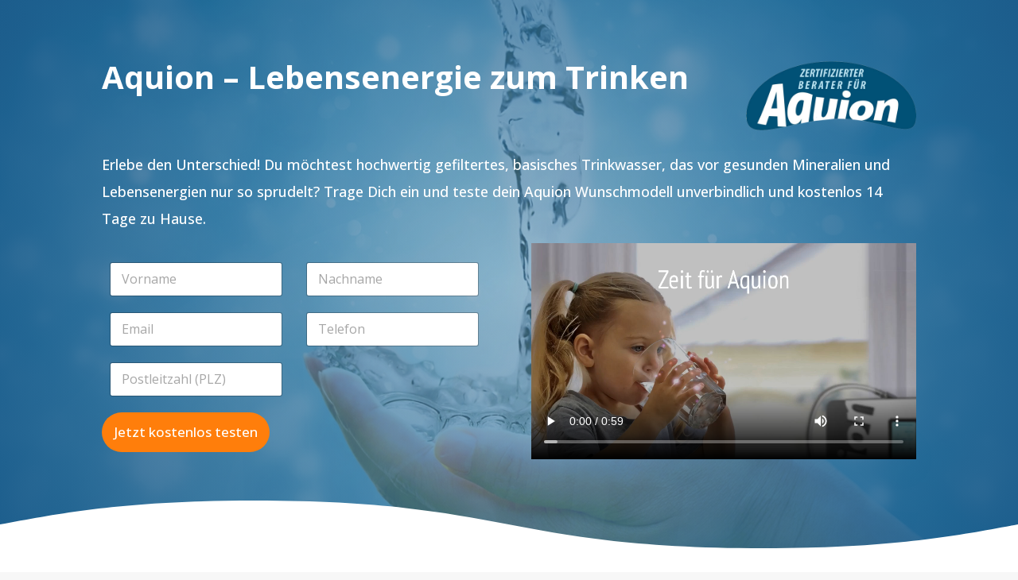

--- FILE ---
content_type: text/css
request_url: https://dasbestewasserfuerdich.de/wp-content/et-cache/227314/et-core-unified-tb-0-tb-0-deferred-227314.min.css?ver=1763725633
body_size: 2340
content:
.et_pb_section_2.et_pb_section,.et_pb_section_5.et_pb_section{padding-top:5px;padding-bottom:5px}.et_pb_text_3 h3,.et_pb_text_4 h3{font-weight:700;line-height:1.8em}.et_pb_text_3 h4,.et_pb_text_4 h4{color:#E09900!important}.et_pb_section_3.et_pb_section{padding-bottom:1vw}.et_pb_section_3.section_has_divider.et_pb_bottom_divider .et_pb_bottom_inside_divider{background-image:url([data-uri]);background-size:100% 10vw;bottom:0;height:10vw;z-index:1;transform:scale(1,1)}.et_pb_row_5{overflow-x:hidden;overflow-y:hidden}.et_pb_row_5.et_pb_row{padding-top:0px!important;padding-bottom:0px!important;margin-top:50px!important;padding-top:0px;padding-bottom:0px}.et_pb_row_5,body #page-container .et-db #et-boc .et-l .et_pb_row_5.et_pb_row,body.et_pb_pagebuilder_layout.single #page-container #et-boc .et-l .et_pb_row_5.et_pb_row,body.et_pb_pagebuilder_layout.single.et_full_width_page #page-container #et-boc .et-l .et_pb_row_5.et_pb_row{width:100%;max-width:100%}.et_pb_cta_0.et_pb_promo h2,.et_pb_cta_0.et_pb_promo h1.et_pb_module_header,.et_pb_cta_0.et_pb_promo h3.et_pb_module_header,.et_pb_cta_0.et_pb_promo h4.et_pb_module_header,.et_pb_cta_0.et_pb_promo h5.et_pb_module_header,.et_pb_cta_0.et_pb_promo h6.et_pb_module_header,.et_pb_cta_1.et_pb_promo h2,.et_pb_cta_1.et_pb_promo h1.et_pb_module_header,.et_pb_cta_1.et_pb_promo h3.et_pb_module_header,.et_pb_cta_1.et_pb_promo h4.et_pb_module_header,.et_pb_cta_1.et_pb_promo h5.et_pb_module_header,.et_pb_cta_1.et_pb_promo h6.et_pb_module_header,.et_pb_cta_2.et_pb_promo h2,.et_pb_cta_2.et_pb_promo h1.et_pb_module_header,.et_pb_cta_2.et_pb_promo h3.et_pb_module_header,.et_pb_cta_2.et_pb_promo h4.et_pb_module_header,.et_pb_cta_2.et_pb_promo h5.et_pb_module_header,.et_pb_cta_2.et_pb_promo h6.et_pb_module_header,.et_pb_cta_3.et_pb_promo h2,.et_pb_cta_3.et_pb_promo h1.et_pb_module_header,.et_pb_cta_3.et_pb_promo h3.et_pb_module_header,.et_pb_cta_3.et_pb_promo h4.et_pb_module_header,.et_pb_cta_3.et_pb_promo h5.et_pb_module_header,.et_pb_cta_3.et_pb_promo h6.et_pb_module_header,.et_pb_cta_4.et_pb_promo h2,.et_pb_cta_4.et_pb_promo h1.et_pb_module_header,.et_pb_cta_4.et_pb_promo h3.et_pb_module_header,.et_pb_cta_4.et_pb_promo h4.et_pb_module_header,.et_pb_cta_4.et_pb_promo h5.et_pb_module_header,.et_pb_cta_4.et_pb_promo h6.et_pb_module_header,.et_pb_cta_5.et_pb_promo h2,.et_pb_cta_5.et_pb_promo h1.et_pb_module_header,.et_pb_cta_5.et_pb_promo h3.et_pb_module_header,.et_pb_cta_5.et_pb_promo h4.et_pb_module_header,.et_pb_cta_5.et_pb_promo h5.et_pb_module_header,.et_pb_cta_5.et_pb_promo h6.et_pb_module_header,.et_pb_cta_6.et_pb_promo h2,.et_pb_cta_6.et_pb_promo h1.et_pb_module_header,.et_pb_cta_6.et_pb_promo h3.et_pb_module_header,.et_pb_cta_6.et_pb_promo h4.et_pb_module_header,.et_pb_cta_6.et_pb_promo h5.et_pb_module_header,.et_pb_cta_6.et_pb_promo h6.et_pb_module_header,.et_pb_cta_7.et_pb_promo h2,.et_pb_cta_7.et_pb_promo h1.et_pb_module_header,.et_pb_cta_7.et_pb_promo h3.et_pb_module_header,.et_pb_cta_7.et_pb_promo h4.et_pb_module_header,.et_pb_cta_7.et_pb_promo h5.et_pb_module_header,.et_pb_cta_7.et_pb_promo h6.et_pb_module_header,.et_pb_cta_8.et_pb_promo h2,.et_pb_cta_8.et_pb_promo h1.et_pb_module_header,.et_pb_cta_8.et_pb_promo h3.et_pb_module_header,.et_pb_cta_8.et_pb_promo h4.et_pb_module_header,.et_pb_cta_8.et_pb_promo h5.et_pb_module_header,.et_pb_cta_8.et_pb_promo h6.et_pb_module_header,.et_pb_cta_9.et_pb_promo h2,.et_pb_cta_9.et_pb_promo h1.et_pb_module_header,.et_pb_cta_9.et_pb_promo h3.et_pb_module_header,.et_pb_cta_9.et_pb_promo h4.et_pb_module_header,.et_pb_cta_9.et_pb_promo h5.et_pb_module_header,.et_pb_cta_9.et_pb_promo h6.et_pb_module_header,.et_pb_cta_10.et_pb_promo h2,.et_pb_cta_10.et_pb_promo h1.et_pb_module_header,.et_pb_cta_10.et_pb_promo h3.et_pb_module_header,.et_pb_cta_10.et_pb_promo h4.et_pb_module_header,.et_pb_cta_10.et_pb_promo h5.et_pb_module_header,.et_pb_cta_10.et_pb_promo h6.et_pb_module_header,.et_pb_cta_11.et_pb_promo h2,.et_pb_cta_11.et_pb_promo h1.et_pb_module_header,.et_pb_cta_11.et_pb_promo h3.et_pb_module_header,.et_pb_cta_11.et_pb_promo h4.et_pb_module_header,.et_pb_cta_11.et_pb_promo h5.et_pb_module_header,.et_pb_cta_11.et_pb_promo h6.et_pb_module_header,.et_pb_cta_12.et_pb_promo h2,.et_pb_cta_12.et_pb_promo h1.et_pb_module_header,.et_pb_cta_12.et_pb_promo h3.et_pb_module_header,.et_pb_cta_12.et_pb_promo h4.et_pb_module_header,.et_pb_cta_12.et_pb_promo h5.et_pb_module_header,.et_pb_cta_12.et_pb_promo h6.et_pb_module_header,.et_pb_cta_13.et_pb_promo h2,.et_pb_cta_13.et_pb_promo h1.et_pb_module_header,.et_pb_cta_13.et_pb_promo h3.et_pb_module_header,.et_pb_cta_13.et_pb_promo h4.et_pb_module_header,.et_pb_cta_13.et_pb_promo h5.et_pb_module_header,.et_pb_cta_13.et_pb_promo h6.et_pb_module_header,.et_pb_cta_14.et_pb_promo h2,.et_pb_cta_14.et_pb_promo h1.et_pb_module_header,.et_pb_cta_14.et_pb_promo h3.et_pb_module_header,.et_pb_cta_14.et_pb_promo h4.et_pb_module_header,.et_pb_cta_14.et_pb_promo h5.et_pb_module_header,.et_pb_cta_14.et_pb_promo h6.et_pb_module_header{font-family:'Prompt',Helvetica,Arial,Lucida,sans-serif!important;font-size:2vw!important;line-height:2vw!important}.et_pb_cta_0.et_pb_promo .et_pb_promo_description div,.et_pb_cta_1.et_pb_promo .et_pb_promo_description div,.et_pb_cta_2.et_pb_promo .et_pb_promo_description div,.et_pb_cta_3.et_pb_promo .et_pb_promo_description div,.et_pb_cta_4.et_pb_promo .et_pb_promo_description div,.et_pb_cta_5.et_pb_promo .et_pb_promo_description div,.et_pb_cta_6.et_pb_promo .et_pb_promo_description div,.et_pb_cta_7.et_pb_promo .et_pb_promo_description div,.et_pb_cta_8.et_pb_promo .et_pb_promo_description div,.et_pb_cta_9.et_pb_promo .et_pb_promo_description div,.et_pb_cta_10.et_pb_promo .et_pb_promo_description div,.et_pb_cta_11.et_pb_promo .et_pb_promo_description div,.et_pb_cta_12.et_pb_promo .et_pb_promo_description div,.et_pb_cta_13.et_pb_promo .et_pb_promo_description div,.et_pb_cta_14.et_pb_promo .et_pb_promo_description div{font-family:'Open Sans',Helvetica,Arial,Lucida,sans-serif;font-size:0.9vw;line-height:1vw}.et_pb_cta_0.et_pb_promo{background-image:url(https://dasbestewasserfuerdich.de/wp-content/uploads/2023/06/Pro-Schwedenrot2.jpg);height:23vw;padding-top:2vw!important;margin-right:1vw!important;margin-left:1vw!important}.et_pb_cta_0.et_pb_promo:hover{background-blend-mode:normal;background-image:url(https://dasbestewasserfuerdich.de/wp-content/uploads/2023/06/Pro-Schwedenrot2.jpg);background-color:transparent}.et_pb_cta_0,.et_pb_cta_1,.et_pb_cta_2,.et_pb_cta_3,.et_pb_cta_4,.et_pb_cta_5,.et_pb_cta_6,.et_pb_cta_7,.et_pb_cta_8,.et_pb_cta_9,.et_pb_cta_10,.et_pb_cta_11,.et_pb_cta_12,.et_pb_cta_13,.et_pb_cta_14{width:23vw;margin:0 auto}body #page-container .et_pb_section .et_pb_cta_0.et_pb_promo .et_pb_promo_button.et_pb_button,body #page-container .et_pb_section .et_pb_cta_1.et_pb_promo .et_pb_promo_button.et_pb_button,body #page-container .et_pb_section .et_pb_cta_2.et_pb_promo .et_pb_promo_button.et_pb_button,body #page-container .et_pb_section .et_pb_cta_3.et_pb_promo .et_pb_promo_button.et_pb_button,body #page-container .et_pb_section .et_pb_cta_4.et_pb_promo .et_pb_promo_button.et_pb_button,body #page-container .et_pb_section .et_pb_cta_5.et_pb_promo .et_pb_promo_button.et_pb_button,body #page-container .et_pb_section .et_pb_cta_6.et_pb_promo .et_pb_promo_button.et_pb_button,body #page-container .et_pb_section .et_pb_cta_7.et_pb_promo .et_pb_promo_button.et_pb_button,body #page-container .et_pb_section .et_pb_cta_8.et_pb_promo .et_pb_promo_button.et_pb_button,body #page-container .et_pb_section .et_pb_cta_9.et_pb_promo .et_pb_promo_button.et_pb_button,body #page-container .et_pb_section .et_pb_cta_10.et_pb_promo .et_pb_promo_button.et_pb_button,body #page-container .et_pb_section .et_pb_cta_11.et_pb_promo .et_pb_promo_button.et_pb_button,body #page-container .et_pb_section .et_pb_cta_12.et_pb_promo .et_pb_promo_button.et_pb_button,body #page-container .et_pb_section .et_pb_cta_13.et_pb_promo .et_pb_promo_button.et_pb_button,body #page-container .et_pb_section .et_pb_cta_14.et_pb_promo .et_pb_promo_button.et_pb_button{color:#ffffff!important;border-width:0px!important;border-radius:0px;letter-spacing:2px;font-size:0.9vw;font-family:'Prompt',Helvetica,Arial,Lucida,sans-serif!important;text-transform:uppercase!important;background-color:#000000}body #page-container .et_pb_section .et_pb_cta_0.et_pb_promo .et_pb_promo_button.et_pb_button:before,body #page-container .et_pb_section .et_pb_cta_0.et_pb_promo .et_pb_promo_button.et_pb_button:after,body #page-container .et_pb_section .et_pb_cta_1.et_pb_promo .et_pb_promo_button.et_pb_button:before,body #page-container .et_pb_section .et_pb_cta_1.et_pb_promo .et_pb_promo_button.et_pb_button:after,body #page-container .et_pb_section .et_pb_cta_2.et_pb_promo .et_pb_promo_button.et_pb_button:before,body #page-container .et_pb_section .et_pb_cta_2.et_pb_promo .et_pb_promo_button.et_pb_button:after,body #page-container .et_pb_section .et_pb_cta_3.et_pb_promo .et_pb_promo_button.et_pb_button:before,body #page-container .et_pb_section .et_pb_cta_3.et_pb_promo .et_pb_promo_button.et_pb_button:after,body #page-container .et_pb_section .et_pb_cta_4.et_pb_promo .et_pb_promo_button.et_pb_button:before,body #page-container .et_pb_section .et_pb_cta_4.et_pb_promo .et_pb_promo_button.et_pb_button:after,body #page-container .et_pb_section .et_pb_cta_5.et_pb_promo .et_pb_promo_button.et_pb_button:before,body #page-container .et_pb_section .et_pb_cta_5.et_pb_promo .et_pb_promo_button.et_pb_button:after,body #page-container .et_pb_section .et_pb_cta_6.et_pb_promo .et_pb_promo_button.et_pb_button:before,body #page-container .et_pb_section .et_pb_cta_6.et_pb_promo .et_pb_promo_button.et_pb_button:after,body #page-container .et_pb_section .et_pb_cta_7.et_pb_promo .et_pb_promo_button.et_pb_button:before,body #page-container .et_pb_section .et_pb_cta_7.et_pb_promo .et_pb_promo_button.et_pb_button:after,body #page-container .et_pb_section .et_pb_cta_8.et_pb_promo .et_pb_promo_button.et_pb_button:before,body #page-container .et_pb_section .et_pb_cta_8.et_pb_promo .et_pb_promo_button.et_pb_button:after,body #page-container .et_pb_section .et_pb_cta_9.et_pb_promo .et_pb_promo_button.et_pb_button:before,body #page-container .et_pb_section .et_pb_cta_9.et_pb_promo .et_pb_promo_button.et_pb_button:after,body #page-container .et_pb_section .et_pb_cta_10.et_pb_promo .et_pb_promo_button.et_pb_button:before,body #page-container .et_pb_section .et_pb_cta_10.et_pb_promo .et_pb_promo_button.et_pb_button:after,body #page-container .et_pb_section .et_pb_cta_11.et_pb_promo .et_pb_promo_button.et_pb_button:before,body #page-container .et_pb_section .et_pb_cta_11.et_pb_promo .et_pb_promo_button.et_pb_button:after,body #page-container .et_pb_section .et_pb_cta_12.et_pb_promo .et_pb_promo_button.et_pb_button:before,body #page-container .et_pb_section .et_pb_cta_12.et_pb_promo .et_pb_promo_button.et_pb_button:after,body #page-container .et_pb_section .et_pb_cta_13.et_pb_promo .et_pb_promo_button.et_pb_button:before,body #page-container .et_pb_section .et_pb_cta_13.et_pb_promo .et_pb_promo_button.et_pb_button:after,body #page-container .et_pb_section .et_pb_cta_14.et_pb_promo .et_pb_promo_button.et_pb_button:before,body #page-container .et_pb_section .et_pb_cta_14.et_pb_promo .et_pb_promo_button.et_pb_button:after,body #page-container .et_pb_section .et_pb_button_1:before,body #page-container .et_pb_section .et_pb_button_1:after,body #page-container .et_pb_section .et_pb_button_2:before,body #page-container .et_pb_section .et_pb_button_2:after{display:none!important}body #page-container .et_pb_section .et_pb_cta_0.et_pb_promo .et_pb_promo_button.et_pb_button:hover,body #page-container .et_pb_section .et_pb_cta_1.et_pb_promo .et_pb_promo_button.et_pb_button:hover,body #page-container .et_pb_section .et_pb_cta_2.et_pb_promo .et_pb_promo_button.et_pb_button:hover,body #page-container .et_pb_section .et_pb_cta_3.et_pb_promo .et_pb_promo_button.et_pb_button:hover,body #page-container .et_pb_section .et_pb_cta_4.et_pb_promo .et_pb_promo_button.et_pb_button:hover,body #page-container .et_pb_section .et_pb_cta_5.et_pb_promo .et_pb_promo_button.et_pb_button:hover,body #page-container .et_pb_section .et_pb_cta_6.et_pb_promo .et_pb_promo_button.et_pb_button:hover,body #page-container .et_pb_section .et_pb_cta_7.et_pb_promo .et_pb_promo_button.et_pb_button:hover,body #page-container .et_pb_section .et_pb_cta_8.et_pb_promo .et_pb_promo_button.et_pb_button:hover,body #page-container .et_pb_section .et_pb_cta_9.et_pb_promo .et_pb_promo_button.et_pb_button:hover,body #page-container .et_pb_section .et_pb_cta_10.et_pb_promo .et_pb_promo_button.et_pb_button:hover,body #page-container .et_pb_section .et_pb_cta_11.et_pb_promo .et_pb_promo_button.et_pb_button:hover,body #page-container .et_pb_section .et_pb_cta_12.et_pb_promo .et_pb_promo_button.et_pb_button:hover,body #page-container .et_pb_section .et_pb_cta_13.et_pb_promo .et_pb_promo_button.et_pb_button:hover,body #page-container .et_pb_section .et_pb_cta_14.et_pb_promo .et_pb_promo_button.et_pb_button:hover{background-image:initial;background-color:#ff6f7e}body #page-container .et_pb_section .et_pb_cta_0.et_pb_promo .et_pb_button_wrapper .et_pb_promo_button.et_pb_button,body #page-container .et_pb_section .et_pb_cta_1.et_pb_promo .et_pb_button_wrapper .et_pb_promo_button.et_pb_button,body #page-container .et_pb_section .et_pb_cta_2.et_pb_promo .et_pb_button_wrapper .et_pb_promo_button.et_pb_button,body #page-container .et_pb_section .et_pb_cta_3.et_pb_promo .et_pb_button_wrapper .et_pb_promo_button.et_pb_button,body #page-container .et_pb_section .et_pb_cta_4.et_pb_promo .et_pb_button_wrapper .et_pb_promo_button.et_pb_button,body #page-container .et_pb_section .et_pb_cta_5.et_pb_promo .et_pb_button_wrapper .et_pb_promo_button.et_pb_button,body #page-container .et_pb_section .et_pb_cta_6.et_pb_promo .et_pb_button_wrapper .et_pb_promo_button.et_pb_button,body #page-container .et_pb_section .et_pb_cta_7.et_pb_promo .et_pb_button_wrapper .et_pb_promo_button.et_pb_button,body #page-container .et_pb_section .et_pb_cta_8.et_pb_promo .et_pb_button_wrapper .et_pb_promo_button.et_pb_button,body #page-container .et_pb_section .et_pb_cta_9.et_pb_promo .et_pb_button_wrapper .et_pb_promo_button.et_pb_button,body #page-container .et_pb_section .et_pb_cta_10.et_pb_promo .et_pb_button_wrapper .et_pb_promo_button.et_pb_button,body #page-container .et_pb_section .et_pb_cta_11.et_pb_promo .et_pb_button_wrapper .et_pb_promo_button.et_pb_button,body #page-container .et_pb_section .et_pb_cta_12.et_pb_promo .et_pb_button_wrapper .et_pb_promo_button.et_pb_button,body #page-container .et_pb_section .et_pb_cta_13.et_pb_promo .et_pb_button_wrapper .et_pb_promo_button.et_pb_button,body #page-container .et_pb_section .et_pb_cta_14.et_pb_promo .et_pb_button_wrapper .et_pb_promo_button.et_pb_button{padding-top:1vw!important;padding-right:2vw!important;padding-bottom:1vw!important;padding-left:2vw!important;margin-top:19vw!important}.et_pb_cta_0.et_pb_promo .et_pb_promo_button.et_pb_button,.et_pb_cta_4.et_pb_promo .et_pb_promo_button.et_pb_button,.et_pb_cta_5.et_pb_promo .et_pb_promo_button.et_pb_button,.et_pb_cta_6.et_pb_promo .et_pb_promo_button.et_pb_button,.et_pb_cta_7.et_pb_promo .et_pb_promo_button.et_pb_button,.et_pb_cta_8.et_pb_promo .et_pb_promo_button.et_pb_button,.et_pb_cta_9.et_pb_promo .et_pb_promo_button.et_pb_button,.et_pb_cta_10.et_pb_promo .et_pb_promo_button.et_pb_button,.et_pb_cta_11.et_pb_promo .et_pb_promo_button.et_pb_button,.et_pb_cta_12.et_pb_promo .et_pb_promo_button.et_pb_button{transition:background-color 300ms ease 0ms}.et_pb_cta_1.et_pb_promo{background-image:url(https://dasbestewasserfuerdich.de/wp-content/uploads/2023/06/Pro-Summer-Plum2.jpg);height:23vw;padding-top:2vw!important;margin-right:1vw!important;margin-left:1vw!important}.et_pb_cta_1.et_pb_promo:hover{background-blend-mode:normal;background-image:url(https://dasbestewasserfuerdich.de/wp-content/uploads/2023/06/Pro-Summer-Plum2.jpg);background-color:transparent}.et_pb_cta_1.et_pb_promo .et_pb_promo_button.et_pb_button,.et_pb_cta_1.et_pb_promo,.et_pb_cta_2.et_pb_promo .et_pb_promo_button.et_pb_button,.et_pb_cta_2.et_pb_promo,.et_pb_cta_3.et_pb_promo .et_pb_promo_button.et_pb_button,.et_pb_cta_3.et_pb_promo,.et_pb_cta_13.et_pb_promo .et_pb_promo_button.et_pb_button,.et_pb_cta_13.et_pb_promo,.et_pb_cta_14.et_pb_promo .et_pb_promo_button.et_pb_button,.et_pb_cta_14.et_pb_promo{transition:background-color 300ms ease 0ms,background-image 300ms ease 0ms}.et_pb_cta_2.et_pb_promo{background-image:url(https://dasbestewasserfuerdich.de/wp-content/uploads/2023/06/Pro-Lichtblau-2.jpg);height:23vw;padding-top:2vw!important;margin-right:1vw!important;margin-left:1vw!important}.et_pb_cta_2.et_pb_promo:hover{background-blend-mode:normal;background-image:url(https://dasbestewasserfuerdich.de/wp-content/uploads/2023/06/Pro-Lichtblau-2.jpg);background-color:transparent}.et_pb_cta_3.et_pb_promo{background-image:url(https://dasbestewasserfuerdich.de/wp-content/uploads/2023/06/Pro-silber.jpg);height:23vw;padding-top:2vw!important;margin-right:1vw!important;margin-left:1vw!important}.et_pb_cta_3.et_pb_promo:hover{background-blend-mode:normal;background-image:url(https://dasbestewasserfuerdich.de/wp-content/uploads/2023/06/Pro-silber.jpg);background-color:transparent}.et_pb_cta_4.et_pb_promo{background-image:url(https://dasbestewasserfuerdich.de/wp-content/uploads/2023/06/Pro-Lime.jpg);height:23vw;padding-top:2vw!important;margin-right:1vw!important;margin-left:1vw!important}.et_pb_cta_4.et_pb_promo:hover{background-blend-mode:normal;background-image:url(https://dasbestewasserfuerdich.de/wp-content/uploads/2023/06/Pro-Lime.jpg);background-color:transparent}.et_pb_cta_5.et_pb_promo{background-image:url(https://dasbestewasserfuerdich.de/wp-content/uploads/2023/06/Pro-Zartbeige2.jpg);height:23vw;padding-top:2vw!important;margin-right:1vw!important;margin-left:1vw!important}.et_pb_cta_5.et_pb_promo:hover{background-blend-mode:normal;background-image:url(https://dasbestewasserfuerdich.de/wp-content/uploads/2023/06/Pro-Zartbeige2.jpg);background-color:transparent}.et_pb_cta_6.et_pb_promo{background-image:url(https://dasbestewasserfuerdich.de/wp-content/uploads/2023/06/Pro-Azur.jpg);height:23vw;padding-top:2vw!important;margin-right:1vw!important;margin-left:1vw!important}.et_pb_cta_6.et_pb_promo:hover{background-blend-mode:normal;background-image:url(https://dasbestewasserfuerdich.de/wp-content/uploads/2023/06/Pro-Azur.jpg);background-color:transparent}.et_pb_cta_7.et_pb_promo{background-image:url(https://dasbestewasserfuerdich.de/wp-content/uploads/2023/06/Pro-Orange.jpg);height:23vw;padding-top:2vw!important;margin-right:1vw!important;margin-left:1vw!important}.et_pb_cta_7.et_pb_promo:hover{background-blend-mode:normal;background-image:url(https://dasbestewasserfuerdich.de/wp-content/uploads/2023/06/Pro-Orange.jpg);background-color:transparent}.et_pb_cta_8.et_pb_promo{background-image:url(https://dasbestewasserfuerdich.de/wp-content/uploads/2023/06/Pro-mint.jpg);height:23vw;padding-top:2vw!important;margin-right:1vw!important;margin-left:1vw!important}.et_pb_cta_8.et_pb_promo:hover{background-blend-mode:normal;background-image:url(https://dasbestewasserfuerdich.de/wp-content/uploads/2023/06/Pro-mint.jpg);background-color:transparent}.et_pb_cta_9.et_pb_promo{background-image:url(https://dasbestewasserfuerdich.de/wp-content/uploads/2023/06/Pro-petrol2.jpg);height:23vw;padding-top:2vw!important;margin-right:1vw!important;margin-left:1vw!important}.et_pb_cta_9.et_pb_promo:hover{background-blend-mode:normal;background-image:url(https://dasbestewasserfuerdich.de/wp-content/uploads/2023/06/Pro-petrol2.jpg);background-color:transparent}.et_pb_cta_10.et_pb_promo{background-image:url(https://dasbestewasserfuerdich.de/wp-content/uploads/2023/06/Pro-Carbon-A.jpg);height:23vw;padding-top:2vw!important;margin-right:1vw!important;margin-left:1vw!important}.et_pb_cta_10.et_pb_promo:hover{background-blend-mode:normal;background-image:url(https://dasbestewasserfuerdich.de/wp-content/uploads/2023/06/Pro-Carbon-A.jpg);background-color:transparent}.et_pb_cta_11.et_pb_promo{background-image:url(https://dasbestewasserfuerdich.de/wp-content/uploads/2023/06/Pro-Malve2.jpg);height:23vw;padding-top:2vw!important;margin-right:1vw!important;margin-left:1vw!important}.et_pb_cta_11.et_pb_promo:hover{background-blend-mode:normal;background-image:url(https://dasbestewasserfuerdich.de/wp-content/uploads/2023/06/Pro-Malve2.jpg);background-color:transparent}.et_pb_cta_12.et_pb_promo{background-image:url(https://dasbestewasserfuerdich.de/wp-content/uploads/2023/06/Pro-Goldgelb2.jpg);height:23vw;padding-top:2vw!important;margin-right:1vw!important;margin-left:1vw!important}.et_pb_cta_12.et_pb_promo:hover{background-blend-mode:normal;background-image:url(https://dasbestewasserfuerdich.de/wp-content/uploads/2023/06/Pro-Goldgelb2.jpg);background-color:transparent}.et_pb_cta_13.et_pb_promo{background-image:url(https://dasbestewasserfuerdich.de/wp-content/uploads/2023/06/Pro-Flaminco2.jpg);height:23vw;padding-top:2vw!important;margin-right:1vw!important;margin-left:1vw!important}.et_pb_cta_13.et_pb_promo:hover{background-blend-mode:normal;background-image:url(https://dasbestewasserfuerdich.de/wp-content/uploads/2023/06/Pro-Flaminco2.jpg);background-color:transparent}.et_pb_cta_14.et_pb_promo{background-image:url(https://dasbestewasserfuerdich.de/wp-content/uploads/2023/06/Pro-Reinweiss.jpg);height:23vw;padding-top:2vw!important;margin-right:1vw!important;margin-left:1vw!important}.et_pb_cta_14.et_pb_promo:hover{background-blend-mode:normal;background-image:url(https://dasbestewasserfuerdich.de/wp-content/uploads/2023/06/Pro-Reinweiss.jpg);background-color:transparent}.et_pb_row_6{height:1px}.et_pb_row_6.et_pb_row{padding-top:0px!important;padding-bottom:0px!important;margin-top:0px!important;margin-bottom:0px!important;padding-top:0px;padding-bottom:0px}.et_pb_section_4.et_pb_section{padding-top:0px}.et_pb_button_1_wrapper .et_pb_button_1,.et_pb_button_1_wrapper .et_pb_button_1:hover,.et_pb_button_2_wrapper .et_pb_button_2,.et_pb_button_2_wrapper .et_pb_button_2:hover{padding-top:15px!important;padding-right:50px!important;padding-bottom:15px!important;padding-left:50px!important}.et_pb_button_1,.et_pb_button_1:after,.et_pb_button_2,.et_pb_button_2:after{transition:all 300ms ease 0ms}.et_pb_image_2,.et_pb_image_3,.et_pb_image_4,.et_pb_image_5{text-align:left;margin-left:0}.et_pb_divider_0,.et_pb_divider_1,.et_pb_divider_2,.et_pb_divider_3{width:40%}.et_pb_divider_0:before,.et_pb_divider_1:before,.et_pb_divider_2:before,.et_pb_divider_3:before{border-top-color:#E09900}.et_pb_text_9{line-height:1.8em;font-weight:600;font-size:16px;line-height:1.8em;z-index:1;position:relative}.et_pb_text_9 h4{font-family:'Prompt',Helvetica,Arial,Lucida,sans-serif;font-weight:600;text-transform:uppercase;font-size:14px;letter-spacing:2px;line-height:1.2em}.et_pb_column_8{padding-top:0px;padding-bottom:0px}@media only screen and (max-width:980px){.et_pb_cta_0.et_pb_promo h2,.et_pb_cta_0.et_pb_promo h1.et_pb_module_header,.et_pb_cta_0.et_pb_promo h3.et_pb_module_header,.et_pb_cta_0.et_pb_promo h4.et_pb_module_header,.et_pb_cta_0.et_pb_promo h5.et_pb_module_header,.et_pb_cta_0.et_pb_promo h6.et_pb_module_header,.et_pb_cta_1.et_pb_promo h2,.et_pb_cta_1.et_pb_promo h1.et_pb_module_header,.et_pb_cta_1.et_pb_promo h3.et_pb_module_header,.et_pb_cta_1.et_pb_promo h4.et_pb_module_header,.et_pb_cta_1.et_pb_promo h5.et_pb_module_header,.et_pb_cta_1.et_pb_promo h6.et_pb_module_header,.et_pb_cta_2.et_pb_promo h2,.et_pb_cta_2.et_pb_promo h1.et_pb_module_header,.et_pb_cta_2.et_pb_promo h3.et_pb_module_header,.et_pb_cta_2.et_pb_promo h4.et_pb_module_header,.et_pb_cta_2.et_pb_promo h5.et_pb_module_header,.et_pb_cta_2.et_pb_promo h6.et_pb_module_header,.et_pb_cta_3.et_pb_promo h2,.et_pb_cta_3.et_pb_promo h1.et_pb_module_header,.et_pb_cta_3.et_pb_promo h3.et_pb_module_header,.et_pb_cta_3.et_pb_promo h4.et_pb_module_header,.et_pb_cta_3.et_pb_promo h5.et_pb_module_header,.et_pb_cta_3.et_pb_promo h6.et_pb_module_header,.et_pb_cta_4.et_pb_promo h2,.et_pb_cta_4.et_pb_promo h1.et_pb_module_header,.et_pb_cta_4.et_pb_promo h3.et_pb_module_header,.et_pb_cta_4.et_pb_promo h4.et_pb_module_header,.et_pb_cta_4.et_pb_promo h5.et_pb_module_header,.et_pb_cta_4.et_pb_promo h6.et_pb_module_header,.et_pb_cta_5.et_pb_promo h2,.et_pb_cta_5.et_pb_promo h1.et_pb_module_header,.et_pb_cta_5.et_pb_promo h3.et_pb_module_header,.et_pb_cta_5.et_pb_promo h4.et_pb_module_header,.et_pb_cta_5.et_pb_promo h5.et_pb_module_header,.et_pb_cta_5.et_pb_promo h6.et_pb_module_header,.et_pb_cta_6.et_pb_promo h2,.et_pb_cta_6.et_pb_promo h1.et_pb_module_header,.et_pb_cta_6.et_pb_promo h3.et_pb_module_header,.et_pb_cta_6.et_pb_promo h4.et_pb_module_header,.et_pb_cta_6.et_pb_promo h5.et_pb_module_header,.et_pb_cta_6.et_pb_promo h6.et_pb_module_header,.et_pb_cta_7.et_pb_promo h2,.et_pb_cta_7.et_pb_promo h1.et_pb_module_header,.et_pb_cta_7.et_pb_promo h3.et_pb_module_header,.et_pb_cta_7.et_pb_promo h4.et_pb_module_header,.et_pb_cta_7.et_pb_promo h5.et_pb_module_header,.et_pb_cta_7.et_pb_promo h6.et_pb_module_header,.et_pb_cta_8.et_pb_promo h2,.et_pb_cta_8.et_pb_promo h1.et_pb_module_header,.et_pb_cta_8.et_pb_promo h3.et_pb_module_header,.et_pb_cta_8.et_pb_promo h4.et_pb_module_header,.et_pb_cta_8.et_pb_promo h5.et_pb_module_header,.et_pb_cta_8.et_pb_promo h6.et_pb_module_header,.et_pb_cta_9.et_pb_promo h2,.et_pb_cta_9.et_pb_promo h1.et_pb_module_header,.et_pb_cta_9.et_pb_promo h3.et_pb_module_header,.et_pb_cta_9.et_pb_promo h4.et_pb_module_header,.et_pb_cta_9.et_pb_promo h5.et_pb_module_header,.et_pb_cta_9.et_pb_promo h6.et_pb_module_header,.et_pb_cta_10.et_pb_promo h2,.et_pb_cta_10.et_pb_promo h1.et_pb_module_header,.et_pb_cta_10.et_pb_promo h3.et_pb_module_header,.et_pb_cta_10.et_pb_promo h4.et_pb_module_header,.et_pb_cta_10.et_pb_promo h5.et_pb_module_header,.et_pb_cta_10.et_pb_promo h6.et_pb_module_header,.et_pb_cta_11.et_pb_promo h2,.et_pb_cta_11.et_pb_promo h1.et_pb_module_header,.et_pb_cta_11.et_pb_promo h3.et_pb_module_header,.et_pb_cta_11.et_pb_promo h4.et_pb_module_header,.et_pb_cta_11.et_pb_promo h5.et_pb_module_header,.et_pb_cta_11.et_pb_promo h6.et_pb_module_header,.et_pb_cta_12.et_pb_promo h2,.et_pb_cta_12.et_pb_promo h1.et_pb_module_header,.et_pb_cta_12.et_pb_promo h3.et_pb_module_header,.et_pb_cta_12.et_pb_promo h4.et_pb_module_header,.et_pb_cta_12.et_pb_promo h5.et_pb_module_header,.et_pb_cta_12.et_pb_promo h6.et_pb_module_header,.et_pb_cta_13.et_pb_promo h2,.et_pb_cta_13.et_pb_promo h1.et_pb_module_header,.et_pb_cta_13.et_pb_promo h3.et_pb_module_header,.et_pb_cta_13.et_pb_promo h4.et_pb_module_header,.et_pb_cta_13.et_pb_promo h5.et_pb_module_header,.et_pb_cta_13.et_pb_promo h6.et_pb_module_header,.et_pb_cta_14.et_pb_promo h2,.et_pb_cta_14.et_pb_promo h1.et_pb_module_header,.et_pb_cta_14.et_pb_promo h3.et_pb_module_header,.et_pb_cta_14.et_pb_promo h4.et_pb_module_header,.et_pb_cta_14.et_pb_promo h5.et_pb_module_header,.et_pb_cta_14.et_pb_promo h6.et_pb_module_header{font-size:4vw!important;line-height:3vw!important}.et_pb_cta_0.et_pb_promo .et_pb_promo_description div,.et_pb_cta_1.et_pb_promo .et_pb_promo_description div,.et_pb_cta_2.et_pb_promo .et_pb_promo_description div,.et_pb_cta_3.et_pb_promo .et_pb_promo_description div,.et_pb_cta_4.et_pb_promo .et_pb_promo_description div,.et_pb_cta_5.et_pb_promo .et_pb_promo_description div,.et_pb_cta_6.et_pb_promo .et_pb_promo_description div,.et_pb_cta_7.et_pb_promo .et_pb_promo_description div,.et_pb_cta_8.et_pb_promo .et_pb_promo_description div,.et_pb_cta_9.et_pb_promo .et_pb_promo_description div,.et_pb_cta_10.et_pb_promo .et_pb_promo_description div,.et_pb_cta_11.et_pb_promo .et_pb_promo_description div,.et_pb_cta_12.et_pb_promo .et_pb_promo_description div,.et_pb_cta_13.et_pb_promo .et_pb_promo_description div,.et_pb_cta_14.et_pb_promo .et_pb_promo_description div{font-size:2vw;line-height:2vw}.et_pb_cta_0.et_pb_promo,.et_pb_cta_1.et_pb_promo,.et_pb_cta_2.et_pb_promo,.et_pb_cta_3.et_pb_promo,.et_pb_cta_4.et_pb_promo,.et_pb_cta_5.et_pb_promo,.et_pb_cta_6.et_pb_promo,.et_pb_cta_7.et_pb_promo,.et_pb_cta_8.et_pb_promo,.et_pb_cta_9.et_pb_promo,.et_pb_cta_10.et_pb_promo,.et_pb_cta_11.et_pb_promo,.et_pb_cta_12.et_pb_promo,.et_pb_cta_13.et_pb_promo,.et_pb_cta_14.et_pb_promo{height:50vw;padding-top:4vw!important}body #page-container .et_pb_section .et_pb_cta_0.et_pb_promo .et_pb_promo_button.et_pb_button,body #page-container .et_pb_section .et_pb_cta_1.et_pb_promo .et_pb_promo_button.et_pb_button,body #page-container .et_pb_section .et_pb_cta_2.et_pb_promo .et_pb_promo_button.et_pb_button,body #page-container .et_pb_section .et_pb_cta_3.et_pb_promo .et_pb_promo_button.et_pb_button,body #page-container .et_pb_section .et_pb_cta_4.et_pb_promo .et_pb_promo_button.et_pb_button,body #page-container .et_pb_section .et_pb_cta_5.et_pb_promo .et_pb_promo_button.et_pb_button,body #page-container .et_pb_section .et_pb_cta_6.et_pb_promo .et_pb_promo_button.et_pb_button,body #page-container .et_pb_section .et_pb_cta_7.et_pb_promo .et_pb_promo_button.et_pb_button,body #page-container .et_pb_section .et_pb_cta_8.et_pb_promo .et_pb_promo_button.et_pb_button,body #page-container .et_pb_section .et_pb_cta_9.et_pb_promo .et_pb_promo_button.et_pb_button,body #page-container .et_pb_section .et_pb_cta_10.et_pb_promo .et_pb_promo_button.et_pb_button,body #page-container .et_pb_section .et_pb_cta_11.et_pb_promo .et_pb_promo_button.et_pb_button,body #page-container .et_pb_section .et_pb_cta_12.et_pb_promo .et_pb_promo_button.et_pb_button,body #page-container .et_pb_section .et_pb_cta_13.et_pb_promo .et_pb_promo_button.et_pb_button,body #page-container .et_pb_section .et_pb_cta_14.et_pb_promo .et_pb_promo_button.et_pb_button{font-size:1.5vw!important}body #page-container .et_pb_section .et_pb_cta_0.et_pb_promo .et_pb_button_wrapper .et_pb_promo_button.et_pb_button,body #page-container .et_pb_section .et_pb_cta_1.et_pb_promo .et_pb_button_wrapper .et_pb_promo_button.et_pb_button,body #page-container .et_pb_section .et_pb_cta_2.et_pb_promo .et_pb_button_wrapper .et_pb_promo_button.et_pb_button,body #page-container .et_pb_section .et_pb_cta_3.et_pb_promo .et_pb_button_wrapper .et_pb_promo_button.et_pb_button,body #page-container .et_pb_section .et_pb_cta_4.et_pb_promo .et_pb_button_wrapper .et_pb_promo_button.et_pb_button,body #page-container .et_pb_section .et_pb_cta_5.et_pb_promo .et_pb_button_wrapper .et_pb_promo_button.et_pb_button,body #page-container .et_pb_section .et_pb_cta_6.et_pb_promo .et_pb_button_wrapper .et_pb_promo_button.et_pb_button,body #page-container .et_pb_section .et_pb_cta_7.et_pb_promo .et_pb_button_wrapper .et_pb_promo_button.et_pb_button,body #page-container .et_pb_section .et_pb_cta_8.et_pb_promo .et_pb_button_wrapper .et_pb_promo_button.et_pb_button,body #page-container .et_pb_section .et_pb_cta_9.et_pb_promo .et_pb_button_wrapper .et_pb_promo_button.et_pb_button,body #page-container .et_pb_section .et_pb_cta_10.et_pb_promo .et_pb_button_wrapper .et_pb_promo_button.et_pb_button,body #page-container .et_pb_section .et_pb_cta_11.et_pb_promo .et_pb_button_wrapper .et_pb_promo_button.et_pb_button,body #page-container .et_pb_section .et_pb_cta_12.et_pb_promo .et_pb_button_wrapper .et_pb_promo_button.et_pb_button,body #page-container .et_pb_section .et_pb_cta_13.et_pb_promo .et_pb_button_wrapper .et_pb_promo_button.et_pb_button,body #page-container .et_pb_section .et_pb_cta_14.et_pb_promo .et_pb_button_wrapper .et_pb_promo_button.et_pb_button{padding-top:2vw!important;padding-right:4vw!important;padding-bottom:2vw!important;padding-left:4vw!important;margin-top:30vw!important}.et_pb_image_2 .et_pb_image_wrap img,.et_pb_image_3 .et_pb_image_wrap img,.et_pb_image_4 .et_pb_image_wrap img,.et_pb_image_5 .et_pb_image_wrap img{width:auto}}@media only screen and (max-width:767px){.et_pb_cta_0.et_pb_promo h2,.et_pb_cta_0.et_pb_promo h1.et_pb_module_header,.et_pb_cta_0.et_pb_promo h3.et_pb_module_header,.et_pb_cta_0.et_pb_promo h4.et_pb_module_header,.et_pb_cta_0.et_pb_promo h5.et_pb_module_header,.et_pb_cta_0.et_pb_promo h6.et_pb_module_header,.et_pb_cta_1.et_pb_promo h2,.et_pb_cta_1.et_pb_promo h1.et_pb_module_header,.et_pb_cta_1.et_pb_promo h3.et_pb_module_header,.et_pb_cta_1.et_pb_promo h4.et_pb_module_header,.et_pb_cta_1.et_pb_promo h5.et_pb_module_header,.et_pb_cta_1.et_pb_promo h6.et_pb_module_header,.et_pb_cta_2.et_pb_promo h2,.et_pb_cta_2.et_pb_promo h1.et_pb_module_header,.et_pb_cta_2.et_pb_promo h3.et_pb_module_header,.et_pb_cta_2.et_pb_promo h4.et_pb_module_header,.et_pb_cta_2.et_pb_promo h5.et_pb_module_header,.et_pb_cta_2.et_pb_promo h6.et_pb_module_header,.et_pb_cta_3.et_pb_promo h2,.et_pb_cta_3.et_pb_promo h1.et_pb_module_header,.et_pb_cta_3.et_pb_promo h3.et_pb_module_header,.et_pb_cta_3.et_pb_promo h4.et_pb_module_header,.et_pb_cta_3.et_pb_promo h5.et_pb_module_header,.et_pb_cta_3.et_pb_promo h6.et_pb_module_header,.et_pb_cta_4.et_pb_promo h2,.et_pb_cta_4.et_pb_promo h1.et_pb_module_header,.et_pb_cta_4.et_pb_promo h3.et_pb_module_header,.et_pb_cta_4.et_pb_promo h4.et_pb_module_header,.et_pb_cta_4.et_pb_promo h5.et_pb_module_header,.et_pb_cta_4.et_pb_promo h6.et_pb_module_header,.et_pb_cta_5.et_pb_promo h2,.et_pb_cta_5.et_pb_promo h1.et_pb_module_header,.et_pb_cta_5.et_pb_promo h3.et_pb_module_header,.et_pb_cta_5.et_pb_promo h4.et_pb_module_header,.et_pb_cta_5.et_pb_promo h5.et_pb_module_header,.et_pb_cta_5.et_pb_promo h6.et_pb_module_header,.et_pb_cta_6.et_pb_promo h2,.et_pb_cta_6.et_pb_promo h1.et_pb_module_header,.et_pb_cta_6.et_pb_promo h3.et_pb_module_header,.et_pb_cta_6.et_pb_promo h4.et_pb_module_header,.et_pb_cta_6.et_pb_promo h5.et_pb_module_header,.et_pb_cta_6.et_pb_promo h6.et_pb_module_header,.et_pb_cta_7.et_pb_promo h2,.et_pb_cta_7.et_pb_promo h1.et_pb_module_header,.et_pb_cta_7.et_pb_promo h3.et_pb_module_header,.et_pb_cta_7.et_pb_promo h4.et_pb_module_header,.et_pb_cta_7.et_pb_promo h5.et_pb_module_header,.et_pb_cta_7.et_pb_promo h6.et_pb_module_header,.et_pb_cta_8.et_pb_promo h2,.et_pb_cta_8.et_pb_promo h1.et_pb_module_header,.et_pb_cta_8.et_pb_promo h3.et_pb_module_header,.et_pb_cta_8.et_pb_promo h4.et_pb_module_header,.et_pb_cta_8.et_pb_promo h5.et_pb_module_header,.et_pb_cta_8.et_pb_promo h6.et_pb_module_header,.et_pb_cta_9.et_pb_promo h2,.et_pb_cta_9.et_pb_promo h1.et_pb_module_header,.et_pb_cta_9.et_pb_promo h3.et_pb_module_header,.et_pb_cta_9.et_pb_promo h4.et_pb_module_header,.et_pb_cta_9.et_pb_promo h5.et_pb_module_header,.et_pb_cta_9.et_pb_promo h6.et_pb_module_header,.et_pb_cta_10.et_pb_promo h2,.et_pb_cta_10.et_pb_promo h1.et_pb_module_header,.et_pb_cta_10.et_pb_promo h3.et_pb_module_header,.et_pb_cta_10.et_pb_promo h4.et_pb_module_header,.et_pb_cta_10.et_pb_promo h5.et_pb_module_header,.et_pb_cta_10.et_pb_promo h6.et_pb_module_header,.et_pb_cta_11.et_pb_promo h2,.et_pb_cta_11.et_pb_promo h1.et_pb_module_header,.et_pb_cta_11.et_pb_promo h3.et_pb_module_header,.et_pb_cta_11.et_pb_promo h4.et_pb_module_header,.et_pb_cta_11.et_pb_promo h5.et_pb_module_header,.et_pb_cta_11.et_pb_promo h6.et_pb_module_header,.et_pb_cta_12.et_pb_promo h2,.et_pb_cta_12.et_pb_promo h1.et_pb_module_header,.et_pb_cta_12.et_pb_promo h3.et_pb_module_header,.et_pb_cta_12.et_pb_promo h4.et_pb_module_header,.et_pb_cta_12.et_pb_promo h5.et_pb_module_header,.et_pb_cta_12.et_pb_promo h6.et_pb_module_header,.et_pb_cta_13.et_pb_promo h2,.et_pb_cta_13.et_pb_promo h1.et_pb_module_header,.et_pb_cta_13.et_pb_promo h3.et_pb_module_header,.et_pb_cta_13.et_pb_promo h4.et_pb_module_header,.et_pb_cta_13.et_pb_promo h5.et_pb_module_header,.et_pb_cta_13.et_pb_promo h6.et_pb_module_header,.et_pb_cta_14.et_pb_promo h2,.et_pb_cta_14.et_pb_promo h1.et_pb_module_header,.et_pb_cta_14.et_pb_promo h3.et_pb_module_header,.et_pb_cta_14.et_pb_promo h4.et_pb_module_header,.et_pb_cta_14.et_pb_promo h5.et_pb_module_header,.et_pb_cta_14.et_pb_promo h6.et_pb_module_header{font-size:5vw!important;line-height:4vw!important}.et_pb_cta_0.et_pb_promo .et_pb_promo_description div,.et_pb_cta_1.et_pb_promo .et_pb_promo_description div,.et_pb_cta_2.et_pb_promo .et_pb_promo_description div,.et_pb_cta_3.et_pb_promo .et_pb_promo_description div,.et_pb_cta_4.et_pb_promo .et_pb_promo_description div,.et_pb_cta_5.et_pb_promo .et_pb_promo_description div,.et_pb_cta_6.et_pb_promo .et_pb_promo_description div,.et_pb_cta_7.et_pb_promo .et_pb_promo_description div,.et_pb_cta_8.et_pb_promo .et_pb_promo_description div,.et_pb_cta_9.et_pb_promo .et_pb_promo_description div,.et_pb_cta_10.et_pb_promo .et_pb_promo_description div,.et_pb_cta_11.et_pb_promo .et_pb_promo_description div,.et_pb_cta_12.et_pb_promo .et_pb_promo_description div,.et_pb_cta_13.et_pb_promo .et_pb_promo_description div,.et_pb_cta_14.et_pb_promo .et_pb_promo_description div{font-size:2.5vw;line-height:3vw}.et_pb_cta_0.et_pb_promo,.et_pb_cta_1.et_pb_promo,.et_pb_cta_2.et_pb_promo,.et_pb_cta_3.et_pb_promo,.et_pb_cta_4.et_pb_promo,.et_pb_cta_5.et_pb_promo,.et_pb_cta_6.et_pb_promo,.et_pb_cta_7.et_pb_promo,.et_pb_cta_8.et_pb_promo,.et_pb_cta_9.et_pb_promo,.et_pb_cta_10.et_pb_promo,.et_pb_cta_11.et_pb_promo,.et_pb_cta_12.et_pb_promo,.et_pb_cta_13.et_pb_promo,.et_pb_cta_14.et_pb_promo{height:80vw;padding-top:6vw!important}body #page-container .et_pb_section .et_pb_cta_0.et_pb_promo .et_pb_promo_button.et_pb_button,body #page-container .et_pb_section .et_pb_cta_1.et_pb_promo .et_pb_promo_button.et_pb_button,body #page-container .et_pb_section .et_pb_cta_2.et_pb_promo .et_pb_promo_button.et_pb_button,body #page-container .et_pb_section .et_pb_cta_3.et_pb_promo .et_pb_promo_button.et_pb_button,body #page-container .et_pb_section .et_pb_cta_4.et_pb_promo .et_pb_promo_button.et_pb_button,body #page-container .et_pb_section .et_pb_cta_5.et_pb_promo .et_pb_promo_button.et_pb_button,body #page-container .et_pb_section .et_pb_cta_6.et_pb_promo .et_pb_promo_button.et_pb_button,body #page-container .et_pb_section .et_pb_cta_7.et_pb_promo .et_pb_promo_button.et_pb_button,body #page-container .et_pb_section .et_pb_cta_8.et_pb_promo .et_pb_promo_button.et_pb_button,body #page-container .et_pb_section .et_pb_cta_9.et_pb_promo .et_pb_promo_button.et_pb_button,body #page-container .et_pb_section .et_pb_cta_10.et_pb_promo .et_pb_promo_button.et_pb_button,body #page-container .et_pb_section .et_pb_cta_11.et_pb_promo .et_pb_promo_button.et_pb_button,body #page-container .et_pb_section .et_pb_cta_12.et_pb_promo .et_pb_promo_button.et_pb_button,body #page-container .et_pb_section .et_pb_cta_13.et_pb_promo .et_pb_promo_button.et_pb_button,body #page-container .et_pb_section .et_pb_cta_14.et_pb_promo .et_pb_promo_button.et_pb_button{font-size:2vw!important}body #page-container .et_pb_section .et_pb_cta_0.et_pb_promo .et_pb_button_wrapper .et_pb_promo_button.et_pb_button,body #page-container .et_pb_section .et_pb_cta_1.et_pb_promo .et_pb_button_wrapper .et_pb_promo_button.et_pb_button,body #page-container .et_pb_section .et_pb_cta_2.et_pb_promo .et_pb_button_wrapper .et_pb_promo_button.et_pb_button,body #page-container .et_pb_section .et_pb_cta_3.et_pb_promo .et_pb_button_wrapper .et_pb_promo_button.et_pb_button,body #page-container .et_pb_section .et_pb_cta_4.et_pb_promo .et_pb_button_wrapper .et_pb_promo_button.et_pb_button,body #page-container .et_pb_section .et_pb_cta_5.et_pb_promo .et_pb_button_wrapper .et_pb_promo_button.et_pb_button,body #page-container .et_pb_section .et_pb_cta_6.et_pb_promo .et_pb_button_wrapper .et_pb_promo_button.et_pb_button,body #page-container .et_pb_section .et_pb_cta_7.et_pb_promo .et_pb_button_wrapper .et_pb_promo_button.et_pb_button,body #page-container .et_pb_section .et_pb_cta_8.et_pb_promo .et_pb_button_wrapper .et_pb_promo_button.et_pb_button,body #page-container .et_pb_section .et_pb_cta_9.et_pb_promo .et_pb_button_wrapper .et_pb_promo_button.et_pb_button,body #page-container .et_pb_section .et_pb_cta_10.et_pb_promo .et_pb_button_wrapper .et_pb_promo_button.et_pb_button,body #page-container .et_pb_section .et_pb_cta_11.et_pb_promo .et_pb_button_wrapper .et_pb_promo_button.et_pb_button,body #page-container .et_pb_section .et_pb_cta_12.et_pb_promo .et_pb_button_wrapper .et_pb_promo_button.et_pb_button,body #page-container .et_pb_section .et_pb_cta_13.et_pb_promo .et_pb_button_wrapper .et_pb_promo_button.et_pb_button,body #page-container .et_pb_section .et_pb_cta_14.et_pb_promo .et_pb_button_wrapper .et_pb_promo_button.et_pb_button{padding-top:3vw!important;padding-right:5vw!important;padding-bottom:3vw!important;padding-left:5vw!important;margin-top:45vw!important}.et_pb_image_2 .et_pb_image_wrap img,.et_pb_image_3 .et_pb_image_wrap img,.et_pb_image_4 .et_pb_image_wrap img,.et_pb_image_5 .et_pb_image_wrap img{width:auto}}

--- FILE ---
content_type: text/css
request_url: https://dasbestewasserfuerdich.de/wp-content/et-cache/227314/et-core-unified-227314.min.css?ver=1763725633
body_size: 34
content:
.wpforms-container .wpforms-form .wpforms-field-label{color:#ffffff}.wpforms-form input[type=submit],.wpforms-form button[type=submit]{background-color:#ff7e0b!important;border-radius:30px!important;width:100%;height:50px!important}.wpforms-container .wpforms-field{padding:5px!important}